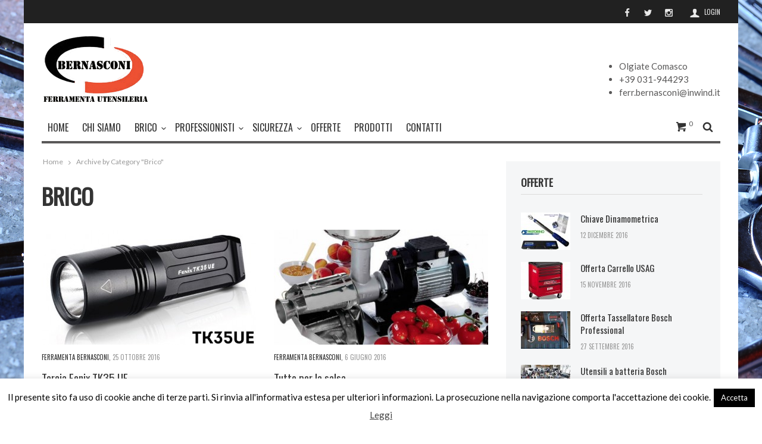

--- FILE ---
content_type: text/html; charset=UTF-8
request_url: https://ferramentacomo.com/category/brico/
body_size: 14817
content:

<!doctype html>
<head lang="it-IT">

	<!-- Meta Tags -->
	<meta charset="UTF-8">
	<meta http-equiv="X-UA-Compatible" content="IE=edge,chrome=1">
	<link href="//www.google-analytics.com" rel="dns-prefetch">

	
	<meta name="viewport" content="width=device-width, initial-scale=1.0, user-scalable=yes"/>
	<link rel="pingback" href="https://ferramentacomo.com/xmlrpc.php">
	<link rel='icon' id='favicon' type='image/png' href='https://ferramentacomo.com/wp-content/uploads/2015/05/ferramenta.png'><link rel='apple-touch-icon' href='https://ferramentacomo.com/wp-content/uploads/2015/02/BERNASCONI-new-.png'><link rel='apple-touch-icon' sizes='76x76' href='https://ferramentacomo.com/wp-content/uploads/2015/02/BERNASCONI-60.png'><link rel='apple-touch-icon' sizes='114x114' href='https://ferramentacomo.com/wp-content/uploads/2015/02/BERNASCONI-60.png'><link rel='apple-touch-icon' sizes='144x144' href='https://ferramentacomo.com/wp-content/uploads/2015/02/BERNASCONI-new-.png'>
<title>Brico Olgiate Comasco-Ferramenta Olgiate Comasco Como</title>
                        <script>
                            /* You can add more configuration options to webfontloader by previously defining the WebFontConfig with your options */
                            if ( typeof WebFontConfig === "undefined" ) {
                                WebFontConfig = new Object();
                            }
                            WebFontConfig['google'] = {families: ['Oswald:400', 'Lato:400&amp;subset=latin']};

                            (function() {
                                var wf = document.createElement( 'script' );
                                wf.src = 'https://ajax.googleapis.com/ajax/libs/webfont/1.5.3/webfont.js';
                                wf.type = 'text/javascript';
                                wf.async = 'true';
                                var s = document.getElementsByTagName( 'script' )[0];
                                s.parentNode.insertBefore( wf, s );
                            })();
                        </script>
                        
<!-- This site is optimized with the Yoast SEO plugin v12.7.1 - https://yoast.com/wordpress/plugins/seo/ -->
<meta name="description" content="Bernasconi tutto per brico e fai da te a Olgiate Comasco"/>
<meta name="robots" content="max-snippet:-1, max-image-preview:large, max-video-preview:-1"/>
<link rel="canonical" href="https://ferramentacomo.com/category/brico/" />
<link rel="next" href="https://ferramentacomo.com/category/brico/page/2/" />
<meta property="og:locale" content="it_IT" />
<meta property="og:type" content="object" />
<meta property="og:title" content="Brico Olgiate Comasco-Ferramenta Olgiate Comasco Como" />
<meta property="og:description" content="Bernasconi tutto per brico e fai da te a Olgiate Comasco" />
<meta property="og:url" content="https://ferramentacomo.com/category/brico/" />
<meta property="og:site_name" content="Ferramenta Olgiate Comasco Como - Viteria Utensileria" />
<script type='application/ld+json' class='yoast-schema-graph yoast-schema-graph--main'>{"@context":"https://schema.org","@graph":[{"@type":"WebSite","@id":"https://ferramentacomo.com/#website","url":"https://ferramentacomo.com/","name":"Ferramenta Olgiate Comasco Como - Viteria Utensileria","description":"Bernasconi","potentialAction":{"@type":"SearchAction","target":"https://ferramentacomo.com/?s={search_term_string}","query-input":"required name=search_term_string"}},{"@type":"CollectionPage","@id":"https://ferramentacomo.com/category/brico/#webpage","url":"https://ferramentacomo.com/category/brico/","inLanguage":"it-IT","name":"Brico Olgiate Comasco-Ferramenta Olgiate Comasco Como","isPartOf":{"@id":"https://ferramentacomo.com/#website"},"description":"Bernasconi tutto per brico e fai da te a Olgiate Comasco"}]}</script>
<!-- / Yoast SEO plugin. -->

<link rel='dns-prefetch' href='//cdnjs.cloudflare.com' />
<link rel='dns-prefetch' href='//s.w.org' />
<link rel="alternate" type="application/rss+xml" title="Ferramenta Olgiate Comasco Como - Viteria Utensileria &raquo; Feed" href="https://ferramentacomo.com/feed/" />
<link rel="alternate" type="application/rss+xml" title="Ferramenta Olgiate Comasco Como - Viteria Utensileria &raquo; Feed dei commenti" href="https://ferramentacomo.com/comments/feed/" />
<link rel="alternate" type="application/rss+xml" title="Ferramenta Olgiate Comasco Como - Viteria Utensileria &raquo; Brico Feed della categoria" href="https://ferramentacomo.com/category/brico/feed/" />
		<script type="text/javascript">
			window._wpemojiSettings = {"baseUrl":"https:\/\/s.w.org\/images\/core\/emoji\/13.0.0\/72x72\/","ext":".png","svgUrl":"https:\/\/s.w.org\/images\/core\/emoji\/13.0.0\/svg\/","svgExt":".svg","source":{"concatemoji":"https:\/\/ferramentacomo.com\/wp-includes\/js\/wp-emoji-release.min.js?ver=f81ad6ec06c5cbe8937fd962da591a8a"}};
			!function(e,a,t){var n,r,o,i=a.createElement("canvas"),p=i.getContext&&i.getContext("2d");function s(e,t){var a=String.fromCharCode;p.clearRect(0,0,i.width,i.height),p.fillText(a.apply(this,e),0,0);e=i.toDataURL();return p.clearRect(0,0,i.width,i.height),p.fillText(a.apply(this,t),0,0),e===i.toDataURL()}function c(e){var t=a.createElement("script");t.src=e,t.defer=t.type="text/javascript",a.getElementsByTagName("head")[0].appendChild(t)}for(o=Array("flag","emoji"),t.supports={everything:!0,everythingExceptFlag:!0},r=0;r<o.length;r++)t.supports[o[r]]=function(e){if(!p||!p.fillText)return!1;switch(p.textBaseline="top",p.font="600 32px Arial",e){case"flag":return s([127987,65039,8205,9895,65039],[127987,65039,8203,9895,65039])?!1:!s([55356,56826,55356,56819],[55356,56826,8203,55356,56819])&&!s([55356,57332,56128,56423,56128,56418,56128,56421,56128,56430,56128,56423,56128,56447],[55356,57332,8203,56128,56423,8203,56128,56418,8203,56128,56421,8203,56128,56430,8203,56128,56423,8203,56128,56447]);case"emoji":return!s([55357,56424,8205,55356,57212],[55357,56424,8203,55356,57212])}return!1}(o[r]),t.supports.everything=t.supports.everything&&t.supports[o[r]],"flag"!==o[r]&&(t.supports.everythingExceptFlag=t.supports.everythingExceptFlag&&t.supports[o[r]]);t.supports.everythingExceptFlag=t.supports.everythingExceptFlag&&!t.supports.flag,t.DOMReady=!1,t.readyCallback=function(){t.DOMReady=!0},t.supports.everything||(n=function(){t.readyCallback()},a.addEventListener?(a.addEventListener("DOMContentLoaded",n,!1),e.addEventListener("load",n,!1)):(e.attachEvent("onload",n),a.attachEvent("onreadystatechange",function(){"complete"===a.readyState&&t.readyCallback()})),(n=t.source||{}).concatemoji?c(n.concatemoji):n.wpemoji&&n.twemoji&&(c(n.twemoji),c(n.wpemoji)))}(window,document,window._wpemojiSettings);
		</script>
		<style type="text/css">
img.wp-smiley,
img.emoji {
	display: inline !important;
	border: none !important;
	box-shadow: none !important;
	height: 1em !important;
	width: 1em !important;
	margin: 0 .07em !important;
	vertical-align: -0.1em !important;
	background: none !important;
	padding: 0 !important;
}
</style>
	<link rel='stylesheet' id='maha-shortcodes-o-css'  href='https://ferramentacomo.com/wp-content/plugins/shortcodes-maha/css/maha-shortcodes-o.css?ver=f81ad6ec06c5cbe8937fd962da591a8a' type='text/css' media='all' />
<link rel='stylesheet' id='login-with-ajax-css'  href='https://ferramentacomo.com/wp-content/themes/Curated/plugins/login-with-ajax/widget.css?ver=f81ad6ec06c5cbe8937fd962da591a8a' type='text/css' media='all' />
<link rel='stylesheet' id='wp-block-library-css'  href='https://ferramentacomo.com/wp-includes/css/dist/block-library/style.min.css?ver=f81ad6ec06c5cbe8937fd962da591a8a' type='text/css' media='all' />
<link rel='stylesheet' id='wc-block-style-css'  href='https://ferramentacomo.com/wp-content/plugins/woocommerce/packages/woocommerce-blocks/build/style.css?ver=2.4.5' type='text/css' media='all' />
<link rel='stylesheet' id='cookie-law-info-css'  href='https://ferramentacomo.com/wp-content/plugins/cookie-law-info/public/css/cookie-law-info-public.css?ver=2.0.9' type='text/css' media='all' />
<link rel='stylesheet' id='cookie-law-info-gdpr-css'  href='https://ferramentacomo.com/wp-content/plugins/cookie-law-info/public/css/cookie-law-info-gdpr.css?ver=2.0.9' type='text/css' media='all' />
<link rel='stylesheet' id='mashsb-styles-css'  href='https://ferramentacomo.com/wp-content/plugins/mashsharer/assets/css/mashsb.min.css?ver=3.8.0' type='text/css' media='all' />
<link rel='stylesheet' id='rs-plugin-settings-css'  href='https://ferramentacomo.com/wp-content/plugins/revslider/public/assets/css/rs6.css?ver=6.1.4' type='text/css' media='all' />
<style id='rs-plugin-settings-inline-css' type='text/css'>
.tp-caption a{color:#ff7302;text-shadow:none;-webkit-transition:all 0.2s ease-out;-moz-transition:all 0.2s ease-out;-o-transition:all 0.2s ease-out;-ms-transition:all 0.2s ease-out}.tp-caption a:hover{color:#ffa902}
</style>
<style id='woocommerce-inline-inline-css' type='text/css'>
.woocommerce form .form-row .required { visibility: visible; }
</style>
<link rel='stylesheet' id='maha-bootstrap-css'  href='https://ferramentacomo.com/wp-content/themes/Curated/static/css/bootstrap-responsive.css?ver=1.0' type='text/css' media='all' />
<link rel='stylesheet' id='maha-tm-icons-css'  href='https://ferramentacomo.com/wp-content/themes/Curated/static/css/font-tm.css?ver=1.0' type='text/css' media='all' />
<link rel='stylesheet' id='maha-basix-css'  href='https://ferramentacomo.com/wp-content/themes/Curated/static/css/basix.css?ver=1.0' type='text/css' media='all' />
<link rel='stylesheet' id='maha-basix-r-css'  href='https://ferramentacomo.com/wp-content/themes/Curated/static/css/basix-responsive.css?ver=1.0' type='text/css' media='all' />
<link rel='stylesheet' id='maha-woo-css'  href='https://ferramentacomo.com/wp-content/themes/Curated/static/css/maha-woo.css?ver=1.0' type='text/css' media='all' />
<link rel='stylesheet' id='maha-dynamic-css'  href='https://ferramentacomo.com/wp-content/themes/Curated/includes/functions/dynamic-style.css?ver=1.0' type='text/css' media='all' />
<script type='text/javascript' src='https://ferramentacomo.com/wp-includes/js/jquery/jquery.js?ver=1.12.4-wp' id='jquery-core-js'></script>
<script type='text/javascript' id='cookie-law-info-js-extra'>
/* <![CDATA[ */
var Cli_Data = {"nn_cookie_ids":[],"cookielist":[],"non_necessary_cookies":[],"ccpaEnabled":"","ccpaRegionBased":"","ccpaBarEnabled":"","strictlyEnabled":["necessary","obligatoire"],"ccpaType":"gdpr","js_blocking":"","custom_integration":"","triggerDomRefresh":"","secure_cookies":""};
var cli_cookiebar_settings = {"animate_speed_hide":"500","animate_speed_show":"500","background":"#fff","border":"#444","border_on":"","button_1_button_colour":"#000","button_1_button_hover":"#000000","button_1_link_colour":"#fff","button_1_as_button":"1","button_1_new_win":"","button_2_button_colour":"#333","button_2_button_hover":"#292929","button_2_link_colour":"#444","button_2_as_button":"","button_2_hidebar":"","button_3_button_colour":"#000","button_3_button_hover":"#000000","button_3_link_colour":"#fff","button_3_as_button":"1","button_3_new_win":"","button_4_button_colour":"#000","button_4_button_hover":"#000000","button_4_link_colour":"#62a329","button_4_as_button":"","button_7_button_colour":"#61a229","button_7_button_hover":"#4e8221","button_7_link_colour":"#fff","button_7_as_button":"1","button_7_new_win":"","font_family":"inherit","header_fix":"","notify_animate_hide":"1","notify_animate_show":"","notify_div_id":"#cookie-law-info-bar","notify_position_horizontal":"right","notify_position_vertical":"bottom","scroll_close":"","scroll_close_reload":"","accept_close_reload":"","reject_close_reload":"","showagain_tab":"1","showagain_background":"#fff","showagain_border":"#000","showagain_div_id":"#cookie-law-info-again","showagain_x_position":"100px","text":"#000","show_once_yn":"","show_once":"10000","logging_on":"","as_popup":"","popup_overlay":"1","bar_heading_text":"","cookie_bar_as":"banner","popup_showagain_position":"bottom-right","widget_position":"left"};
var log_object = {"ajax_url":"https:\/\/ferramentacomo.com\/wp-admin\/admin-ajax.php"};
/* ]]> */
</script>
<script type='text/javascript' src='https://ferramentacomo.com/wp-content/plugins/cookie-law-info/public/js/cookie-law-info-public.js?ver=2.0.9' defer='defer' id='cookie-law-info-js'></script>
<script type='text/javascript' id='mashsb-js-extra'>
/* <![CDATA[ */
var mashsb = {"shares":"0","round_shares":"1","animate_shares":"0","dynamic_buttons":"0","share_url":"https:\/\/ferramentacomo.com\/torcia-fenix-tk35-ue\/","title":"Torcia+Fenix+TK35+UE","image":"https:\/\/ferramentacomo.com\/wp-content\/uploads\/2016\/10\/torcia-fenix-ferramenta-como.jpg","desc":"Torcia Fenix TK35 UE\r\nUna torcia dalle caratteristiche eccezionali.\r\n\r\n\r\n\r\n\u00a0\r\n\r\nIl nome Fenix deriva dal termine inglese phoenix, fenice, l\u2019uccello mitologico che secondo la tradizione cinese simboleggia la perfezione.\u00a0La ricerca della perfezione nel campo dell\u2019illuminazione a LED ha \u2026","hashtag":"","subscribe":"link","subscribe_url":"","activestatus":"1","singular":"0","twitter_popup":"1","refresh":"0","nonce":"1d94e67de3","postid":"","servertime":"1769150142","ajaxurl":"https:\/\/ferramentacomo.com\/wp-admin\/admin-ajax.php"};
/* ]]> */
</script>
<script type='text/javascript' src='https://ferramentacomo.com/wp-content/plugins/mashsharer/assets/js/mashsb.min.js?ver=3.8.0' defer='defer' id='mashsb-js'></script>
<script type='text/javascript' src='https://ferramentacomo.com/wp-content/plugins/revslider/public/assets/js/revolution.tools.min.js?ver=6.0' defer='defer' id='tp-tools-js'></script>
<script type='text/javascript' src='https://ferramentacomo.com/wp-content/plugins/revslider/public/assets/js/rs6.min.js?ver=6.1.4' defer='defer' id='revmin-js'></script>
<link rel="https://api.w.org/" href="https://ferramentacomo.com/wp-json/" /><link rel="alternate" type="application/json" href="https://ferramentacomo.com/wp-json/wp/v2/categories/7" /><link rel="EditURI" type="application/rsd+xml" title="RSD" href="https://ferramentacomo.com/xmlrpc.php?rsd" />
<link rel="wlwmanifest" type="application/wlwmanifest+xml" href="https://ferramentacomo.com/wp-includes/wlwmanifest.xml" /> 

<script type="text/javascript">
(function(url){
	if(/(?:Chrome\/26\.0\.1410\.63 Safari\/537\.31|WordfenceTestMonBot)/.test(navigator.userAgent)){ return; }
	var addEvent = function(evt, handler) {
		if (window.addEventListener) {
			document.addEventListener(evt, handler, false);
		} else if (window.attachEvent) {
			document.attachEvent('on' + evt, handler);
		}
	};
	var removeEvent = function(evt, handler) {
		if (window.removeEventListener) {
			document.removeEventListener(evt, handler, false);
		} else if (window.detachEvent) {
			document.detachEvent('on' + evt, handler);
		}
	};
	var evts = 'contextmenu dblclick drag dragend dragenter dragleave dragover dragstart drop keydown keypress keyup mousedown mousemove mouseout mouseover mouseup mousewheel scroll'.split(' ');
	var logHuman = function() {
		if (window.wfLogHumanRan) { return; }
		window.wfLogHumanRan = true;
		var wfscr = document.createElement('script');
		wfscr.type = 'text/javascript';
		wfscr.async = true;
		wfscr.src = url + '&r=' + Math.random();
		(document.getElementsByTagName('head')[0]||document.getElementsByTagName('body')[0]).appendChild(wfscr);
		for (var i = 0; i < evts.length; i++) {
			removeEvent(evts[i], logHuman);
		}
	};
	for (var i = 0; i < evts.length; i++) {
		addEvent(evts[i], logHuman);
	}
})('//ferramentacomo.com/?wordfence_lh=1&hid=97FF6A5D9E21EB6D7EE01871D4227325');
</script><!-- Analytics by WP-Statistics v13.1.5 - https://wp-statistics.com/ -->
	<noscript><style>.woocommerce-product-gallery{ opacity: 1 !important; }</style></noscript>
	<meta name="generator" content="Powered by Slider Revolution 6.1.4 - responsive, Mobile-Friendly Slider Plugin for WordPress with comfortable drag and drop interface." />
<style type="text/css"></style><script type="text/javascript">function setREVStartSize(t){try{var h,e=document.getElementById(t.c).parentNode.offsetWidth;if(e=0===e||isNaN(e)?window.innerWidth:e,t.tabw=void 0===t.tabw?0:parseInt(t.tabw),t.thumbw=void 0===t.thumbw?0:parseInt(t.thumbw),t.tabh=void 0===t.tabh?0:parseInt(t.tabh),t.thumbh=void 0===t.thumbh?0:parseInt(t.thumbh),t.tabhide=void 0===t.tabhide?0:parseInt(t.tabhide),t.thumbhide=void 0===t.thumbhide?0:parseInt(t.thumbhide),t.mh=void 0===t.mh||""==t.mh||"auto"===t.mh?0:parseInt(t.mh,0),"fullscreen"===t.layout||"fullscreen"===t.l)h=Math.max(t.mh,window.innerHeight);else{for(var i in t.gw=Array.isArray(t.gw)?t.gw:[t.gw],t.rl)void 0!==t.gw[i]&&0!==t.gw[i]||(t.gw[i]=t.gw[i-1]);for(var i in t.gh=void 0===t.el||""===t.el||Array.isArray(t.el)&&0==t.el.length?t.gh:t.el,t.gh=Array.isArray(t.gh)?t.gh:[t.gh],t.rl)void 0!==t.gh[i]&&0!==t.gh[i]||(t.gh[i]=t.gh[i-1]);var r,a=new Array(t.rl.length),n=0;for(var i in t.tabw=t.tabhide>=e?0:t.tabw,t.thumbw=t.thumbhide>=e?0:t.thumbw,t.tabh=t.tabhide>=e?0:t.tabh,t.thumbh=t.thumbhide>=e?0:t.thumbh,t.rl)a[i]=t.rl[i]<window.innerWidth?0:t.rl[i];for(var i in r=a[0],a)r>a[i]&&0<a[i]&&(r=a[i],n=i);var d=e>t.gw[n]+t.tabw+t.thumbw?1:(e-(t.tabw+t.thumbw))/t.gw[n];h=t.gh[n]*d+(t.tabh+t.thumbh)}void 0===window.rs_init_css&&(window.rs_init_css=document.head.appendChild(document.createElement("style"))),document.getElementById(t.c).height=h,window.rs_init_css.innerHTML+="#"+t.c+"_wrapper { height: "+h+"px }"}catch(t){console.log("Failure at Presize of Slider:"+t)}};</script>

</head>

<body class="archive category category-brico category-7 theme-Curated woocommerce-no-js mh-body chrome">

	<div id="body-maha" class="body-maha" data-tmloader="https://ferramentacomo.com/wp-content/themes/Curated/images/ellipsis.gif" style="background-color:#1e73be;background-image:url(https://ferramentacomo.com/wp-content/uploads/2015/02/shutterstock_224377816.jpg);background-repeat:;background-position:;background-size:;background-attachment:;">

		<nav id="mobile-bar-sticky" role="navigation" class="mobile-bar bar-sticky">
			<div id="close-mobile-bar"><i class="tm-cancel"></i></div>
			<div id="search-mobile-bar"><form action="https://ferramentacomo.com/" class="searchform" method="get">
	<button class="search-button"><i class="tm-search"></i></button>
	<input type="text" name="s" class="search-input" value="Search" onfocus="if(this.value=='Search')this.value='';" onblur="if(this.value=='')this.value='Search';" autocomplete="off" />
</form></div>
			<ul id="menu-menu-principale" class="menu"><li class="menu-item menu-item-type-custom menu-item-object-custom menu-item-home mh-navcat-0"><span></span><a href="http://ferramentacomo.com">Home</a></li>
<li class="menu-item menu-item-type-post_type menu-item-object-page mh-navcat-0"><span></span><a href="https://ferramentacomo.com/chi-siamo/">Chi siamo</a></li>
<li class="menu-item menu-item-type-post_type menu-item-object-page menu-item-has-children mh-navcat-7"><span></span><a href="https://ferramentacomo.com/brico-2/">Brico</a>
<ul class="sub-menu">
<li class="menu-item menu-item-type-post_type menu-item-object-page mh-navcat-13"><span></span><a href="https://ferramentacomo.com/casa/">Casa</a></li>
<li class="menu-item menu-item-type-post_type menu-item-object-page mh-navcat-17"><span></span><a href="https://ferramentacomo.com/giardino/">Giardino</a></li>
<li class="menu-item menu-item-type-post_type menu-item-object-page mh-navcat-14"><span></span><a href="https://ferramentacomo.com/tutorial/">Tutorial</a></li>
<li class="menu-item menu-item-type-post_type menu-item-object-page mh-navcat-21"><span></span><a href="https://ferramentacomo.com/sigillanti-e-lubrificanti/">Sigillanti e lubrificanti</a></li>
</ul>
</li>
<li class="menu-item menu-item-type-post_type menu-item-object-page menu-item-has-children mh-navcat-9"><span></span><a href="https://ferramentacomo.com/professionisti/">Professionisti</a>
<ul class="sub-menu">
<li class="menu-item menu-item-type-post_type menu-item-object-page mh-navcat-19"><span></span><a href="https://ferramentacomo.com/utensili-manuali/">Utensili manuali</a></li>
<li class="menu-item menu-item-type-post_type menu-item-object-page mh-navcat-18"><span></span><a href="https://ferramentacomo.com/utensili-elettrici/">Utensili elettrici</a></li>
<li class="menu-item menu-item-type-post_type menu-item-object-page mh-navcat-16"><span></span><a href="https://ferramentacomo.com/serrature/">Serrature</a></li>
<li class="menu-item menu-item-type-post_type menu-item-object-page mh-navcat-20"><span></span><a href="https://ferramentacomo.com/ferramenta/">Ferramenta</a></li>
<li class="menu-item menu-item-type-post_type menu-item-object-page mh-navcat-21"><span></span><a href="https://ferramentacomo.com/sigillanti-e-lubrificanti-2/">Sigillanti e lubrificanti</a></li>
<li class="menu-item menu-item-type-post_type menu-item-object-page mh-navcat-22"><span></span><a href="https://ferramentacomo.com/fissaggi/">Fissaggi</a></li>
</ul>
</li>
<li class="menu-item menu-item-type-post_type menu-item-object-page menu-item-has-children mh-navcat-10"><span></span><a href="https://ferramentacomo.com/sicurezza-2/">Sicurezza</a>
<ul class="sub-menu">
<li class="menu-item menu-item-type-post_type menu-item-object-page mh-navcat-0"><span></span><a href="https://ferramentacomo.com/duplicazione-chiavi-e-radiocomandi/">Duplicare chiavi e radiocomandi</a></li>
<li class="menu-item menu-item-type-post_type menu-item-object-page mh-navcat-16"><span></span><a href="https://ferramentacomo.com/serrature-2/">Serrature</a></li>
<li class="menu-item menu-item-type-post_type menu-item-object-page mh-navcat-23"><span></span><a href="https://ferramentacomo.com/casseforti/">Casseforti</a></li>
</ul>
</li>
<li class="menu-item menu-item-type-post_type menu-item-object-page mh-navcat-11"><span></span><a href="https://ferramentacomo.com/offerta/">Offerte</a></li>
<li class="menu-item menu-item-type-post_type menu-item-object-page mh-navcat-0"><span></span><a href="https://ferramentacomo.com/prodotti/">Prodotti</a></li>
<li class="menu-item menu-item-type-post_type menu-item-object-page mh-navcat-0"><span></span><a href="https://ferramentacomo.com/contatti/">Contatti</a></li>
</ul>		</nav>

		<!-- START BODY BACKGROUND -->
		<div id='body-background'>

		<!-- START OFF CANVAS BODY -->
				<div id="off-canvas-body" class="off-canvas-body animati-on">

			<!-- START TOP BAR -->
			<div id="top-bar-sticky" class="bar-sticky">
				<div class="top-bar">

					<!-- start container -->
					<div class="container">
						<div class="row">
							<div class="col-sm-12">
								
								<div id="top-right-nav">
									<div class="social-top">
										<ul><li><a target="_blank" href="https://www.facebook.com/FerramentaUtensileriaBernasconi/"><i class="tm-facebook"></i></a></li><li><a target="_blank" href="#"><i class="tm-twitter"></i></a></li><li><a target="_blank" href="#"><i class="tm-instagram"></i></a></li></ul>
									</div>
									
									<div class="top-user">
										<i class='tm-user'></i>
																																														
<a href="#" class="open-login-form" title="Login" data-reveal-id="cur-login" data-animation="fade" data-dismissmodalclass="login-reveal-modal">Login</a>
<div id="cur-modal" class="lwa-modal mh-custom-modal">
    <div id="cur-remember" class="reveal-modal">
        <form class="lwa-form" action="https://ferramentacomo.com/wp-login.php?action=lostpassword" method="post">

            <h3>PASSWORD RESET</h3>
            <span class="lwa-status"></span>
            <input placeholder="email" type="text" name="user_login" class="lwa-user-remember" value="" />
                   
            <div class="cur-btn">
                <input type="submit" value="Get New Password" class="lwa-button-remember i-button dark medium" />                        
                <input type="hidden" name="login-with-ajax" value="remember" />
            </div>
            	            
            <div class="col-sm-4 tright">
                <a class="remember-modal-closer"  title="Login" data-reveal-id="cur-login" data-animation="fade">Back to Login</a>
            </div> 
        </form>
    </div>


<div id="cur-login" class="reveal-modal" data-redirect="force">
        <form name="lwa-form" class="lwa-form" action="https://ferramentacomo.com/wp-login.php" method="post">
            <h3>LOG IN</h3>
            <span class="lwa-status"></span>
            <input type="text" name="log" id="lwa_user_login" class="input" placeholder="username" tabindex="111" /><br>
            <input type="password" name="pwd" id="lwa_user_pass" class="input" placeholder="&bull;&bull;&bull;&bull;&bull;&bull;&bull;" tabindex="112" /><br>

            
            <div class="cur-btn">
                <input type="submit" class="i-button dark medium" name="wp-submit" id="lwa_wp-submit" value="Log In" tabindex="113" />
                <input type="hidden" name="lwa_profile_link" value="0" />
                <input type="hidden" name="login-with-ajax" value="login" />
            </div>
                            <div class="col-sm-4 tleft"><a class="lwa-links-remember login-modal-closer" data-reveal-id="cur-remember" data-animation="fade" data-dismissmodalclass="remember-reveal-modal" title="Password Lost and Found">Forgot Password</a></div>
                        	                  
        </form>

</div>
</div>																														</div>
								</div>

								<nav id="top-nav-wrapper" class="ul-nav">
																	</nav>

								<nav id="top-mobile-wrapper" class="ul-nav">
									<ul><li><a><i class="tm-menu"></i></a></li></ul>
								</nav>

							</div>
						</div>
					</div>
					<!-- end container -->

				</div>
			</div>
			<!-- END TOP BAR -->

			<!-- START MAIN BAR -->
			<div class="main-logo-ads-wrap">
				<div class="main-logo-ads">

					<!-- start container -->
					<div class="container">
						<div class="row ">
							<div class="col-sm-12">
								<!-- logo -->
										<div id="thelogo" class="logo ">
			<a href="https://ferramentacomo.com/">
				<img alt="Ferramenta Olgiate Comasco Como &#8211; Viteria Utensileria - Bernasconi" src="https://ferramentacomo.com/wp-content/uploads/2015/02/BERNASCONI-new-.png" data-retina="https://ferramentacomo.com/wp-content/uploads/2015/02/BERNASCONI-new-.png" data-first="https://ferramentacomo.com/wp-content/uploads/2015/02/BERNASCONI-new-.png"/>
			</a>
		</div>
		<h2 class='site-outline'>Bernasconi</h2>
								<!-- adv -->
								<div id="main-ads" class="">
									<div class="vp-1170 vp-fluid"></br></br>
<ul id="icons">
<li><i class="icon-chat"></i>Olgiate Comasco</li>
<li><i class="icon-phone"></i><a href="tel:0319442930">+39 031-944293</a></li>
<li><i class="icon-mail"></i><a href="mailto:ferr.bernasconi@inwind.it">ferr.bernasconi@inwind.it</a></li>
</ul></div>
									<div class="vp-970 vp-750"></br></br>
<ul id="icons">
<li><i class="icon-chat"></i>olgiate Comasco</li>
<li><i class="icon-phone"></i><a href="tel:0319442930">+39 031-944293</a></li>
<li><i class="icon-mail"></i><a href="mailto:ferr.bernasconi@inwind.it">ferr.bernasconi@inwind.it</a></li>
</ul></div>
									<div class="vp-320"></br></br>
<ul id="icons">
<li><i class="icon-chat"></i>olgiate Comasco</li>
<li><i class="icon-phone"></i><a href="tel:0319442930">+39 031-944293</a></li>
<li><i class="icon-mail"></i><a href="mailto:ferr.bernasconi@inwind.it">ferr.bernasconi@inwind.it</a></li>
</ul></div>
								</div>
							</div>
						</div>
					</div>
					<!-- end container -->

				</div>
			</div>
			<!-- END MAIN BAR -->

			<!-- START MAIN NAV BAR -->
			<div id="main-nav">
			<div id="main-nav-bar" class="main-nav-bar clearfix ">
				<div id="main-search" class=" clearfix">
					<div id="con-search">
						<div class="container">
							<div class="cols-sm12">

								<div id="main-search-form">
									<span class="close-search-form"><i class="tm-cancel"></i></span>
									<span class="loading-search-result"><img src="https://ferramentacomo.com/wp-content/themes/Curated/images/ellipsis.gif" alt=""></span>
									<form action="https://ferramentacomo.com/" class="searchform" method="get">
	<button class="search-button"><i class="tm-search"></i></button>
	<input type="text" name="s" class="search-input" value="Search" onfocus="if(this.value=='Search')this.value='';" onblur="if(this.value=='')this.value='Search';" autocomplete="off" />
</form>																		<div class="search-result">
										<div class="container search-result-content"></div>
									</div>
																	</div>
								
							</div>
						</div>
					</div>
				</div>
				
				<div class='maha-notification container'><div id="main-notif"></div></div>

				<div class="container clearfix">
					
				</div>

				<!-- start container -->
				<div class="container clearfix">
					<div class="row clearfix">
						<div class="col-sm-12 clearfix">
							<!-- main search form -->

							<!-- search nav -->
														<div id="search-nav" class="search-nav clearfix">
								<span class="open-search-form"><i class="tm-search"></i></span>
							</div>
							
							<!-- Cart nav -->
															<div id="cart-nav" class="cart-nav">
									<span class="cart-count">
										<span class="open-cart-form"><i class="tm-basket"></i></span>
										<span class='shop-cart'>
											<span class='count-arrow'></span>
																					</span>
									</span>
									<div id="shopping-cart-widget">
										<div class="cart-widget widget_shopping_cart_content"></div>
									</div>
								</div>
							
							<!-- main nav -->
							<nav id="main-nav-wrapper" class="main-ul-nav clearfix">
									<div id="thelogosmall" class="logo">
			<a href="https://ferramentacomo.com">
				<img alt="Ferramenta Olgiate Comasco Como &#8211; Viteria Utensileria - Bernasconi" src="https://ferramentacomo.com/wp-content/uploads/2015/02/BERNASCONI-60.png" data-retina="https://ferramentacomo.com/wp-content/uploads/2015/02/BERNASCONI-new-.png" data-first="https://ferramentacomo.com/wp-content/uploads/2015/02/BERNASCONI-60.png"/>
			</a>
		</div>
		<ul id="menu-menu-principale-1" class="menu"><li id="menu-item-14" class="menu-item menu-item-type-custom menu-item-object-custom menu-item-home mh-navcat-0"><a href="http://ferramentacomo.com">Home</a></li>
<li id="menu-item-51" class="menu-item menu-item-type-post_type menu-item-object-page mh-navcat-0"><a href="https://ferramentacomo.com/chi-siamo/">Chi siamo</a><div class="nav-sub-wrap container"><div class="nsw clearfix row"></div></div>
</li>
<li id="menu-item-59" class="menu-item menu-item-type-post_type menu-item-object-page menu-item-has-children mh-navcat-7"><a href="https://ferramentacomo.com/brico-2/">Brico</a><div class="nav-sub-wrap container"><div class="nsw clearfix row">
<div class="nav-sub-menus"><ul>
	<li id="menu-item-73" class="menu-item menu-item-type-post_type menu-item-object-page mh-navcat-13"><a href="https://ferramentacomo.com/casa/">Casa</a><div class="nav-sub-wrap container"><div class="nsw clearfix row"></div></div>
</li>
	<li id="menu-item-72" class="menu-item menu-item-type-post_type menu-item-object-page mh-navcat-17"><a href="https://ferramentacomo.com/giardino/">Giardino</a><div class="nav-sub-wrap container"><div class="nsw clearfix row"></div></div>
</li>
	<li id="menu-item-355" class="menu-item menu-item-type-post_type menu-item-object-page mh-navcat-14"><a href="https://ferramentacomo.com/tutorial/">Tutorial</a><div class="nav-sub-wrap container"><div class="nsw clearfix row"></div></div>
</li>
	<li id="menu-item-358" class="menu-item menu-item-type-post_type menu-item-object-page mh-navcat-21"><a href="https://ferramentacomo.com/sigillanti-e-lubrificanti/">Sigillanti e lubrificanti</a><div class="nav-sub-wrap container"><div class="nsw clearfix row"></div></div>
</li>
</ul></div>
</div></div>
</li>
<li id="menu-item-65" class="menu-item menu-item-type-post_type menu-item-object-page menu-item-has-children mh-navcat-9"><a href="https://ferramentacomo.com/professionisti/">Professionisti</a><div class="nav-sub-wrap container"><div class="nsw clearfix row">
<div class="nav-sub-menus"><ul>
	<li id="menu-item-361" class="menu-item menu-item-type-post_type menu-item-object-page mh-navcat-19"><a href="https://ferramentacomo.com/utensili-manuali/">Utensili manuali</a><div class="nav-sub-wrap container"><div class="nsw clearfix row"></div></div>
</li>
	<li id="menu-item-360" class="menu-item menu-item-type-post_type menu-item-object-page mh-navcat-18"><a href="https://ferramentacomo.com/utensili-elettrici/">Utensili elettrici</a><div class="nav-sub-wrap container"><div class="nsw clearfix row"></div></div>
</li>
	<li id="menu-item-359" class="menu-item menu-item-type-post_type menu-item-object-page mh-navcat-16"><a href="https://ferramentacomo.com/serrature/">Serrature</a><div class="nav-sub-wrap container"><div class="nsw clearfix row"></div></div>
</li>
	<li id="menu-item-369" class="menu-item menu-item-type-post_type menu-item-object-page mh-navcat-20"><a href="https://ferramentacomo.com/ferramenta/">Ferramenta</a><div class="nav-sub-wrap container"><div class="nsw clearfix row"></div></div>
</li>
	<li id="menu-item-354" class="menu-item menu-item-type-post_type menu-item-object-page mh-navcat-21"><a href="https://ferramentacomo.com/sigillanti-e-lubrificanti-2/">Sigillanti e lubrificanti</a><div class="nav-sub-wrap container"><div class="nsw clearfix row"></div></div>
</li>
	<li id="menu-item-357" class="menu-item menu-item-type-post_type menu-item-object-page mh-navcat-22"><a href="https://ferramentacomo.com/fissaggi/">Fissaggi</a><div class="nav-sub-wrap container"><div class="nsw clearfix row"></div></div>
</li>
</ul></div>
</div></div>
</li>
<li id="menu-item-232" class="menu-item menu-item-type-post_type menu-item-object-page menu-item-has-children mh-navcat-10"><a href="https://ferramentacomo.com/sicurezza-2/">Sicurezza</a><div class="nav-sub-wrap container"><div class="nsw clearfix row">
<div class="nav-sub-menus"><ul>
	<li id="menu-item-353" class="menu-item menu-item-type-post_type menu-item-object-page mh-navcat-0"><a href="https://ferramentacomo.com/duplicazione-chiavi-e-radiocomandi/">Duplicare chiavi e radiocomandi</a><div class="nav-sub-wrap container"><div class="nsw clearfix row"></div></div>
</li>
	<li id="menu-item-375" class="menu-item menu-item-type-post_type menu-item-object-page mh-navcat-16"><a href="https://ferramentacomo.com/serrature-2/">Serrature</a><div class="nav-sub-wrap container"><div class="nsw clearfix row"></div></div>
</li>
	<li id="menu-item-374" class="menu-item menu-item-type-post_type menu-item-object-page mh-navcat-23"><a href="https://ferramentacomo.com/casseforti/">Casseforti</a><div class="nav-sub-wrap container"><div class="nsw clearfix row"></div></div>
</li>
</ul></div>
</div></div>
</li>
<li id="menu-item-62" class="menu-item menu-item-type-post_type menu-item-object-page mh-navcat-11"><a href="https://ferramentacomo.com/offerta/">Offerte</a><div class="nav-sub-wrap container"><div class="nsw clearfix row"></div></div>
</li>
<li id="menu-item-415" class="menu-item menu-item-type-post_type menu-item-object-page mh-navcat-0"><a href="https://ferramentacomo.com/prodotti/">Prodotti</a><div class="nav-sub-wrap container"><div class="nsw clearfix row"></div></div>
</li>
<li id="menu-item-18" class="menu-item menu-item-type-post_type menu-item-object-page mh-navcat-0"><a href="https://ferramentacomo.com/contatti/">Contatti</a><div class="nav-sub-wrap container"><div class="nsw clearfix row"></div></div>
</li>
</ul>
							</nav>
						</div>
					</div>
				</div>
				<!-- end container -->

			</div>
			</div>
			<!-- END MAIN NAV BAR -->

			<!-- START PAGE WRAPPER -->
			<div class="page-wrapper">
				



<div class="mh-el page-sidebar page-category">

	<!-- start container -->
	<div class="container">

		<div class="row">
			<!-- Page -->
			<div class="col-sm-8">

				<!-- Module 1 -->
				<div class="main-content" role="main" itemprop="mainContentOfPage">
					
					<!-- Breadcrumbs -->
					<div class="maha-crumbs"  itemscope itemtype="https://schema.org/BreadcrumbList"><span ><a href="https://ferramentacomo.com/"  >Home</a></span> <i class="tm-crumb-right"></i> <span ><span class="breadcrumb_last">Archive by Category "Brico"</span></span></div><!-- .breadcrumbs -->					
					
					<div id="7-Brico" class="clearfix">
						<h1 class="entry-title">Brico</h1>
						<div class="entry-subtitle">
													</div>
					</div>

					
										<div class="row block-streams el-module-2">

						
																<div class="up-up-child col-sm-6">
									<article class="item-medium post-box-big">

	<div class="thumb-wrap zoom-zoom">
		<a href="https://ferramentacomo.com/torcia-fenix-tk35-ue/" rel="bookmark" title="Torcia Fenix TK35 UE">
		
				<img width="360" height="206" class="entry-thumb zoom-it three" src="https://ferramentacomo.com/wp-content/uploads/2016/10/torcia-fenix-ferramenta-como-360x193.jpg" alt="Torcia Fenix TK35 UE" title="Torcia Fenix TK35 UE"/>
   		</a>
	</div>

	<div class="meta-info">
		<span class="entry-author"><a href="https://ferramentacomo.com/author/stefano/">Ferramenta Bernasconi</a></span><span class="coma">,</span>
					<time class="entry-date" datetime="2016-10-25T16:36:40+02:00" >
				25 Ottobre 2016			</time>
			</div>
	<h3 class="entry-title">
		<a href="https://ferramentacomo.com/torcia-fenix-tk35-ue/" rel="bookmark" title="Torcia Fenix TK35 UE">
			Torcia Fenix TK35 UE		</a>
	</h3>
	<meta content="Torcia Fenix TK35 UE" />

		<div class="i-summary">
		<p>Torcia Fenix TK35 UE Una torcia dalle caratteristiche eccezionali. &nbsp; Il nome Fenix deriva dal termine inglese phoenix, fenice, l’uccello mitologico che secondo la &#8230; </p>
	</div>
	
	<div class="meta-count no-bottom">
					<span class="i-category"><span class="mh-cat-item"><a class="mh-elcat-7" href="https://ferramentacomo.com/category/brico/" title="Brico" rel="category">Brico</a></span><span class="mh-cat-item"><a class="mh-elcat-1" href="https://ferramentacomo.com/category/senza-categoria/" title="Ferramenta Utensileria Bernasconi" rel="category">Ferramenta Utensileria Bernasconi</a></span></span>
		
		<div class="count-data">
							<span class="meta-info-viewer">5K<i class="tm-view"></i></span>
			
							<span class="meta-info-comments"><a href="https://ferramentacomo.com/torcia-fenix-tk35-ue/">0</a><i class="tm-comment"></i></span>
					</div>
	</div>
</article>								</div>
								
																<div class="up-up-child col-sm-6">
									<article class="item-medium post-box-big">

	<div class="thumb-wrap zoom-zoom">
		<a href="https://ferramentacomo.com/tutto-per-la-salsa/" rel="bookmark" title="Tutto per la salsa">
		
				<img width="360" height="206" class="entry-thumb zoom-it three" src="https://ferramentacomo.com/wp-content/uploads/2015/07/spremipomodoro-ferramenta-como-360x193.jpg" alt="Tutto per la salsa" title="Tutto per la salsa"/>
   		</a>
	</div>

	<div class="meta-info">
		<span class="entry-author"><a href="https://ferramentacomo.com/author/stefano/">Ferramenta Bernasconi</a></span><span class="coma">,</span>
					<time class="entry-date" datetime="2016-06-06T15:09:38+02:00" >
				6 Giugno 2016			</time>
			</div>
	<h3 class="entry-title">
		<a href="https://ferramentacomo.com/tutto-per-la-salsa/" rel="bookmark" title="Tutto per la salsa">
			Tutto per la salsa		</a>
	</h3>
	<meta content="Tutto per la salsa" />

		<div class="i-summary">
		<p>La salsa al pomodoro fatta in casa ha tutto un altro sapore,  nella nostra Ferramenta di Olgiate Comasco ,Como, tutti gli attrezzi necessari per &#8230; </p>
	</div>
	
	<div class="meta-count no-bottom">
					<span class="i-category"><span class="mh-cat-item"><a class="mh-elcat-7" href="https://ferramentacomo.com/category/brico/" title="Brico" rel="category">Brico</a></span><span class="mh-cat-item"><a class="mh-elcat-13" href="https://ferramentacomo.com/category/casa/" title="casa" rel="category">casa</a></span><span class="mh-cat-item"><a class="mh-elcat-1" href="https://ferramentacomo.com/category/senza-categoria/" title="Ferramenta Utensileria Bernasconi" rel="category">Ferramenta Utensileria Bernasconi</a></span></span>
		
		<div class="count-data">
							<span class="meta-info-viewer">6.87K<i class="tm-view"></i></span>
			
							<span class="meta-info-comments"><a href="https://ferramentacomo.com/tutto-per-la-salsa/">0</a><i class="tm-comment"></i></span>
					</div>
	</div>
</article>								</div>
								
																<div class="up-up-child col-sm-6">
									<article class="item-medium post-box-big">

	<div class="thumb-wrap zoom-zoom">
		<a href="https://ferramentacomo.com/idropulitrici-karcher-full-controll/" rel="bookmark" title="Idropulitrici Karcher Full Control">
		
				<img width="360" height="206" class="entry-thumb zoom-it three" src="https://ferramentacomo.com/wp-content/uploads/2016/05/idropulitrici-karcher-ferramenta-como-2-360x193.jpg" alt="Idropulitrici Karcher Full Control" title="Idropulitrici Karcher Full Control"/>
   		</a>
	</div>

	<div class="meta-info">
		<span class="entry-author"><a href="https://ferramentacomo.com/author/stefano/">Ferramenta Bernasconi</a></span><span class="coma">,</span>
					<time class="entry-date" datetime="2016-05-05T16:33:10+02:00" >
				5 Maggio 2016			</time>
			</div>
	<h3 class="entry-title">
		<a href="https://ferramentacomo.com/idropulitrici-karcher-full-controll/" rel="bookmark" title="Idropulitrici Karcher Full Control">
			Idropulitrici Karcher Full Control		</a>
	</h3>
	<meta content="Idropulitrici Karcher Full Control" />

		<div class="i-summary">
		<p>IDROPULITRICI KARCHER FULL CONTROL : la nuova gamma 2016 pensata con un unico obbiettivo, controllo totale per tutte le esigenze di pulizia. Ecco perchè &#8230; </p>
	</div>
	
	<div class="meta-count no-bottom">
					<span class="i-category"><span class="mh-cat-item"><a class="mh-elcat-7" href="https://ferramentacomo.com/category/brico/" title="Brico" rel="category">Brico</a></span><span class="mh-cat-item"><a class="mh-elcat-1" href="https://ferramentacomo.com/category/senza-categoria/" title="Ferramenta Utensileria Bernasconi" rel="category">Ferramenta Utensileria Bernasconi</a></span><span class="mh-cat-item"><a class="mh-elcat-27" href="https://ferramentacomo.com/category/karcher/" title="Karcher" rel="category">Karcher</a></span></span>
		
		<div class="count-data">
							<span class="meta-info-viewer">4.26K<i class="tm-view"></i></span>
			
							<span class="meta-info-comments"><a href="https://ferramentacomo.com/idropulitrici-karcher-full-controll/">0</a><i class="tm-comment"></i></span>
					</div>
	</div>
</article>								</div>
								
																<div class="up-up-child col-sm-6">
									<article class="item-medium post-box-big">

	<div class="thumb-wrap zoom-zoom">
		<a href="https://ferramentacomo.com/torcia-fenix-tk75/" rel="bookmark" title="Torcia Fenix TK75">
		
				<img width="360" height="206" class="entry-thumb zoom-it three" src="https://ferramentacomo.com/wp-content/uploads/2016/04/torcia-fenix-tk75-ferramenta-olgiate-comasco-como.jpg" alt="Torcia Fenix TK75" title="Torcia Fenix TK75"/>
   		</a>
	</div>

	<div class="meta-info">
		<span class="entry-author"><a href="https://ferramentacomo.com/author/stefano/">Ferramenta Bernasconi</a></span><span class="coma">,</span>
					<time class="entry-date" datetime="2016-04-15T17:25:06+02:00" >
				15 Aprile 2016			</time>
			</div>
	<h3 class="entry-title">
		<a href="https://ferramentacomo.com/torcia-fenix-tk75/" rel="bookmark" title="Torcia Fenix TK75">
			Torcia Fenix TK75		</a>
	</h3>
	<meta content="Torcia Fenix TK75" />

		<div class="i-summary">
		<p>Torcia Fenix TK75 Il modello di Torcia Fenix tra i più potenti mai realizzati, configurazione a quadruplo LED XM-L2, ampia testata da 8,7 cm &#8230; </p>
	</div>
	
	<div class="meta-count no-bottom">
					<span class="i-category"><span class="mh-cat-item"><a class="mh-elcat-7" href="https://ferramentacomo.com/category/brico/" title="Brico" rel="category">Brico</a></span><span class="mh-cat-item"><a class="mh-elcat-1" href="https://ferramentacomo.com/category/senza-categoria/" title="Ferramenta Utensileria Bernasconi" rel="category">Ferramenta Utensileria Bernasconi</a></span></span>
		
		<div class="count-data">
							<span class="meta-info-viewer">3.99K<i class="tm-view"></i></span>
			
							<span class="meta-info-comments"><a href="https://ferramentacomo.com/torcia-fenix-tk75/">0</a><i class="tm-comment"></i></span>
					</div>
	</div>
</article>								</div>
								
																<div class="up-up-child col-sm-6">
									<article class="item-medium post-box-big">

	<div class="thumb-wrap zoom-zoom">
		<a href="https://ferramentacomo.com/tagliasiepi-bosch/" rel="bookmark" title="Tagliasiepi Bosch">
		
				<img width="360" height="206" class="entry-thumb zoom-it three" src="https://ferramentacomo.com/wp-content/uploads/2016/04/tagliasiepi-bosch-ferramenta-como-360x193.jpg" alt="Tagliasiepi Bosch" title="Tagliasiepi Bosch"/>
   		</a>
	</div>

	<div class="meta-info">
		<span class="entry-author"><a href="https://ferramentacomo.com/author/stefano/">Ferramenta Bernasconi</a></span><span class="coma">,</span>
					<time class="entry-date" datetime="2016-04-01T18:06:09+02:00" >
				1 Aprile 2016			</time>
			</div>
	<h3 class="entry-title">
		<a href="https://ferramentacomo.com/tagliasiepi-bosch/" rel="bookmark" title="Tagliasiepi Bosch">
			Tagliasiepi Bosch		</a>
	</h3>
	<meta content="Tagliasiepi Bosch" />

		<div class="i-summary">
		<p>Tagliasiepi Bosch, potenza e leggerezza per potare le vostre siepi.  Che si tratti di tagliasiepi elettrici con cavo o di tagliasiepi a batteria, tutti &#8230; </p>
	</div>
	
	<div class="meta-count no-bottom">
					<span class="i-category"><span class="mh-cat-item"><a class="mh-elcat-7" href="https://ferramentacomo.com/category/brico/" title="Brico" rel="category">Brico</a></span><span class="mh-cat-item"><a class="mh-elcat-1" href="https://ferramentacomo.com/category/senza-categoria/" title="Ferramenta Utensileria Bernasconi" rel="category">Ferramenta Utensileria Bernasconi</a></span><span class="mh-cat-item"><a class="mh-elcat-17" href="https://ferramentacomo.com/category/giardino/" title="giardino" rel="category">giardino</a></span></span>
		
		<div class="count-data">
							<span class="meta-info-viewer">4.26K<i class="tm-view"></i></span>
			
							<span class="meta-info-comments"><a href="https://ferramentacomo.com/tagliasiepi-bosch/">0</a><i class="tm-comment"></i></span>
					</div>
	</div>
</article>								</div>
								
																<div class="up-up-child col-sm-6">
									<article class="item-medium post-box-big">

	<div class="thumb-wrap zoom-zoom">
		<a href="https://ferramentacomo.com/volantino-brico-olgiate-comasco/" rel="bookmark" title="Giornalino Brico Olgiate Comasco">
		
				<img width="360" height="206" class="entry-thumb zoom-it three" src="https://ferramentacomo.com/wp-content/uploads/2016/03/giornalino-brico-olgiate-comasco-360x193.jpg" alt="Giornalino Brico Olgiate Comasco" title="Giornalino Brico Olgiate Comasco"/>
   		</a>
	</div>

	<div class="meta-info">
		<span class="entry-author"><a href="https://ferramentacomo.com/author/stefano/">Ferramenta Bernasconi</a></span><span class="coma">,</span>
					<time class="entry-date" datetime="2016-03-10T11:08:49+01:00" >
				10 Marzo 2016			</time>
			</div>
	<h3 class="entry-title">
		<a href="https://ferramentacomo.com/volantino-brico-olgiate-comasco/" rel="bookmark" title="Giornalino Brico Olgiate Comasco">
			Giornalino Brico Olgiate Comasco		</a>
	</h3>
	<meta content="Giornalino Brico Olgiate Comasco" />

		<div class="i-summary">
		<p>Nella nostra ferramenta di Olgiate Comasco è arrivato il giornalino brico primavera 2016. Più di 2000 articoli brico, giardinaggio, fai da te, utensileria a &#8230; </p>
	</div>
	
	<div class="meta-count no-bottom">
					<span class="i-category"><span class="mh-cat-item"><a class="mh-elcat-7" href="https://ferramentacomo.com/category/brico/" title="Brico" rel="category">Brico</a></span><span class="mh-cat-item"><a class="mh-elcat-1" href="https://ferramentacomo.com/category/senza-categoria/" title="Ferramenta Utensileria Bernasconi" rel="category">Ferramenta Utensileria Bernasconi</a></span><span class="mh-cat-item"><a class="mh-elcat-11" href="https://ferramentacomo.com/category/offerte/" title="Offerte" rel="category">Offerte</a></span></span>
		
		<div class="count-data">
							<span class="meta-info-viewer">4.64K<i class="tm-view"></i></span>
			
							<span class="meta-info-comments"><a href="https://ferramentacomo.com/volantino-brico-olgiate-comasco/">0</a><i class="tm-comment"></i></span>
					</div>
	</div>
</article>								</div>
								
																<div class="up-up-child col-sm-6">
									<article class="item-medium post-box-big">

	<div class="thumb-wrap zoom-zoom">
		<a href="https://ferramentacomo.com/tipi-di-cacciavite/" rel="bookmark" title="Tipi di Cacciavite">
		
				<img width="360" height="206" class="entry-thumb zoom-it three" src="https://ferramentacomo.com/wp-content/uploads/2016/02/cacciavite-ferramenta-como-1-360x193.jpg" alt="Tipi di Cacciavite" title="Tipi di Cacciavite"/>
   		</a>
	</div>

	<div class="meta-info">
		<span class="entry-author"><a href="https://ferramentacomo.com/author/stefano/">Ferramenta Bernasconi</a></span><span class="coma">,</span>
					<time class="entry-date" datetime="2016-02-20T10:07:35+01:00" >
				20 Febbraio 2016			</time>
			</div>
	<h3 class="entry-title">
		<a href="https://ferramentacomo.com/tipi-di-cacciavite/" rel="bookmark" title="Tipi di Cacciavite">
			Tipi di Cacciavite		</a>
	</h3>
	<meta content="Tipi di Cacciavite" />

		<div class="i-summary">
		<p>&nbsp; Esistono diversi tipi di cacciavite che si adattano alle differenti viti presenti sul mercato, classificati in base al taglio della punta e che &#8230; </p>
	</div>
	
	<div class="meta-count no-bottom">
					<span class="i-category"><span class="mh-cat-item"><a class="mh-elcat-7" href="https://ferramentacomo.com/category/brico/" title="Brico" rel="category">Brico</a></span><span class="mh-cat-item"><a class="mh-elcat-1" href="https://ferramentacomo.com/category/senza-categoria/" title="Ferramenta Utensileria Bernasconi" rel="category">Ferramenta Utensileria Bernasconi</a></span></span>
		
		<div class="count-data">
							<span class="meta-info-viewer">14.61K<i class="tm-view"></i></span>
			
							<span class="meta-info-comments"><a href="https://ferramentacomo.com/tipi-di-cacciavite/">0</a><i class="tm-comment"></i></span>
					</div>
	</div>
</article>								</div>
								
																<div class="up-up-child col-sm-6">
									<article class="item-medium post-box-big">

	<div class="thumb-wrap zoom-zoom">
		<a href="https://ferramentacomo.com/karcher-dispositivo-sturatubi/" rel="bookmark" title="Karcher dispositivo sturatubi">
		
				<img width="360" height="206" class="entry-thumb zoom-it three" src="https://ferramentacomo.com/wp-content/uploads/2015/07/karcher-sturatubi-brico-olgiate-comasco-360x193.jpg" alt="Karcher dispositivo sturatubi" title="Karcher dispositivo sturatubi"/>
   		</a>
	</div>

	<div class="meta-info">
		<span class="entry-author"><a href="https://ferramentacomo.com/author/stefano/">Ferramenta Bernasconi</a></span><span class="coma">,</span>
					<time class="entry-date" datetime="2015-07-07T16:28:08+02:00" >
				7 Luglio 2015			</time>
			</div>
	<h3 class="entry-title">
		<a href="https://ferramentacomo.com/karcher-dispositivo-sturatubi/" rel="bookmark" title="Karcher dispositivo sturatubi">
			Karcher dispositivo sturatubi		</a>
	</h3>
	<meta content="Karcher dispositivo sturatubi" />

		<div class="i-summary">
		<p>KARCHER DISPOSITIVO STURATUBI Tubo in gomma speciale studiato per liberare tubazioni e scarichi otturati di cucine , abitazioni,  e grondaie ostruite, ideale per frantumare &#8230; </p>
	</div>
	
	<div class="meta-count no-bottom">
					<span class="i-category"><span class="mh-cat-item"><a class="mh-elcat-7" href="https://ferramentacomo.com/category/brico/" title="Brico" rel="category">Brico</a></span><span class="mh-cat-item"><a class="mh-elcat-13" href="https://ferramentacomo.com/category/casa/" title="casa" rel="category">casa</a></span><span class="mh-cat-item"><a class="mh-elcat-27" href="https://ferramentacomo.com/category/karcher/" title="Karcher" rel="category">Karcher</a></span></span>
		
		<div class="count-data">
							<span class="meta-info-viewer">4.26K<i class="tm-view"></i></span>
			
							<span class="meta-info-comments"><a href="https://ferramentacomo.com/karcher-dispositivo-sturatubi/">0</a><i class="tm-comment"></i></span>
					</div>
	</div>
</article>								</div>
								
																<div class="up-up-child col-sm-6">
									<article class="item-medium post-box-big">

	<div class="thumb-wrap zoom-zoom">
		<a href="https://ferramentacomo.com/utensile-multifunzione/" rel="bookmark" title="Utensile Multifunzione">
		
				<img width="360" height="206" class="entry-thumb zoom-it three" src="https://ferramentacomo.com/wp-content/uploads/2015/07/utensile-multifunzione-ferramenta-como.jpg" alt="Utensile Multifunzione" title="Utensile Multifunzione"/>
   		</a>
	</div>

	<div class="meta-info">
		<span class="entry-author"><a href="https://ferramentacomo.com/author/stefano/">Ferramenta Bernasconi</a></span><span class="coma">,</span>
					<time class="entry-date" datetime="2015-07-02T16:54:43+02:00" >
				2 Luglio 2015			</time>
			</div>
	<h3 class="entry-title">
		<a href="https://ferramentacomo.com/utensile-multifunzione/" rel="bookmark" title="Utensile Multifunzione">
			Utensile Multifunzione		</a>
	</h3>
	<meta content="Utensile Multifunzione" />

		<div class="i-summary">
		<p>UTENSILE MULTIFUNZIONE 1470 AK Ferramenta Bernasconi a Olgiate Comasco, Como , presenta l&#8217;utensile multifunzione 1470 AK ,un alleato versatile per tutti i lavori di &#8230; </p>
	</div>
	
	<div class="meta-count no-bottom">
					<span class="i-category"><span class="mh-cat-item"><a class="mh-elcat-7" href="https://ferramentacomo.com/category/brico/" title="Brico" rel="category">Brico</a></span><span class="mh-cat-item"><a class="mh-elcat-1" href="https://ferramentacomo.com/category/senza-categoria/" title="Ferramenta Utensileria Bernasconi" rel="category">Ferramenta Utensileria Bernasconi</a></span><span class="mh-cat-item"><a class="mh-elcat-11" href="https://ferramentacomo.com/category/offerte/" title="Offerte" rel="category">Offerte</a></span></span>
		
		<div class="count-data">
							<span class="meta-info-viewer">4.99K<i class="tm-view"></i></span>
			
							<span class="meta-info-comments"><a href="https://ferramentacomo.com/utensile-multifunzione/">0</a><i class="tm-comment"></i></span>
					</div>
	</div>
</article>								</div>
								
																<div class="up-up-child col-sm-6">
									<article class="item-medium post-box-big">

	<div class="thumb-wrap zoom-zoom">
		<a href="https://ferramentacomo.com/avvitatore-a-impulsi-per-sostituire-le-ruote-dellauto/" rel="bookmark" title="Avvitatore a impulsi &#8211; Per sostituire le ruote dell&#8217;auto">
		
				<img width="360" height="206" class="entry-thumb zoom-it three" src="https://ferramentacomo.com/wp-content/uploads/2015/03/sostiture-le-ruote-dellauto-como-olgiate-comasco.jpg" alt="Avvitatore a impulsi &#8211; Per sostituire le ruote dell&#8217;auto" title="Avvitatore a impulsi &#8211; Per sostituire le ruote dell&#8217;auto"/>
   		</a>
	</div>

	<div class="meta-info">
		<span class="entry-author"><a href="https://ferramentacomo.com/author/stefano/">Ferramenta Bernasconi</a></span><span class="coma">,</span>
					<time class="entry-date" datetime="2015-03-17T17:39:57+01:00" >
				17 Marzo 2015			</time>
			</div>
	<h3 class="entry-title">
		<a href="https://ferramentacomo.com/avvitatore-a-impulsi-per-sostituire-le-ruote-dellauto/" rel="bookmark" title="Avvitatore a impulsi &#8211; Per sostituire le ruote dell&#8217;auto">
			Avvitatore a impulsi &#8211; Per sostituire le ruote dell&#8217;auto		</a>
	</h3>
	<meta content="Avvitatore a impulsi &#8211; Per sostituire le ruote dell&#8217;auto" />

		<div class="i-summary">
		<p>Se volete sostituire le ruote dell’ auto in casa vostra senza ricorrere al gommista, con un notevole risparmio economico, vi proponiamo l’avvitatore pneumatico ad &#8230; </p>
	</div>
	
	<div class="meta-count no-bottom">
					<span class="i-category"><span class="mh-cat-item"><a class="mh-elcat-7" href="https://ferramentacomo.com/category/brico/" title="Brico" rel="category">Brico</a></span><span class="mh-cat-item"><a class="mh-elcat-13" href="https://ferramentacomo.com/category/casa/" title="casa" rel="category">casa</a></span></span>
		
		<div class="count-data">
							<span class="meta-info-viewer">5.32K<i class="tm-view"></i></span>
			
							<span class="meta-info-comments"><a href="https://ferramentacomo.com/avvitatore-a-impulsi-per-sostituire-le-ruote-dellauto/">0</a><i class="tm-comment"></i></span>
					</div>
	</div>
</article>								</div>
								
						
					</div>
					
					<div class='pagination'><a class='number current'>1</a><a href='https://ferramentacomo.com/category/brico/page/2/' class='number inactive' >2</a></div>

					
				</div>

			</div>

			<div class="col-sm-4"><div class="sidebar"><div id="maha_recent_posts-4" class="widget clearfix widget_recents"><div class="widget-title"><div class="block-cap"><h3>Offerte</h3></div></div>
                                <article class="post-box-small recent-item clearfix">
                        <div class="thumb-wrap zoom-zoom three">
                            <a href="https://ferramentacomo.com/chiave-dinamometrica/" rel="bookmark" title="Chiave Dinamometrica">
                                                                <img width="83" height="63" class="entry-thumb zoom-it three" src="https://ferramentacomo.com/wp-content/uploads/2016/12/chiave-dinamometrica-ferramenta-como-83x63.jpg" alt="Chiave Dinamometrica" title="Chiave Dinamometrica"/>
                            </a>
                        </div>
                        <div class="box-small-wrap">
                            <h3 class="entry-title short-bottom">
                                <a href="https://ferramentacomo.com/chiave-dinamometrica/" rel="bookmark" title="Chiave Dinamometrica">
                                    Chiave Dinamometrica                                </a>
                            </h3>
                            <meta content="Chiave Dinamometrica" />
                            <div class="meta-info">
                                <time class="entry-date" datetime="2016-12-12T17:08:58+01:00" >
                                    12 Dicembre 2016                                </time>
                            </div>
                        </div>
                    </article>
                                        <article class="post-box-small recent-item clearfix">
                        <div class="thumb-wrap zoom-zoom three">
                            <a href="https://ferramentacomo.com/offerta-carrello-usag-2/" rel="bookmark" title="Offerta Carrello USAG">
                                                                <img width="83" height="63" class="entry-thumb zoom-it three" src="https://ferramentacomo.com/wp-content/uploads/2016/11/carrello-usag-ferramenta-como-83x63.jpg" alt="Offerta Carrello USAG" title="Offerta Carrello USAG"/>
                            </a>
                        </div>
                        <div class="box-small-wrap">
                            <h3 class="entry-title short-bottom">
                                <a href="https://ferramentacomo.com/offerta-carrello-usag-2/" rel="bookmark" title="Offerta Carrello USAG">
                                    Offerta Carrello USAG                                </a>
                            </h3>
                            <meta content="Offerta Carrello USAG" />
                            <div class="meta-info">
                                <time class="entry-date" datetime="2016-11-15T16:02:01+01:00" >
                                    15 Novembre 2016                                </time>
                            </div>
                        </div>
                    </article>
                                        <article class="post-box-small recent-item clearfix">
                        <div class="thumb-wrap zoom-zoom three">
                            <a href="https://ferramentacomo.com/offerta-tassellatore-bosch-professional/" rel="bookmark" title="Offerta Tassellatore Bosch Professional">
                                                                <img width="83" height="63" class="entry-thumb zoom-it three" src="https://ferramentacomo.com/wp-content/uploads/2016/09/Offerta-tassellatore-Bosch-professional-Ferramenta-Como-83x63.jpg" alt="Offerta Tassellatore Bosch Professional" title="Offerta Tassellatore Bosch Professional"/>
                            </a>
                        </div>
                        <div class="box-small-wrap">
                            <h3 class="entry-title short-bottom">
                                <a href="https://ferramentacomo.com/offerta-tassellatore-bosch-professional/" rel="bookmark" title="Offerta Tassellatore Bosch Professional">
                                    Offerta Tassellatore Bosch Professional                                </a>
                            </h3>
                            <meta content="Offerta Tassellatore Bosch Professional" />
                            <div class="meta-info">
                                <time class="entry-date" datetime="2016-09-27T16:38:58+02:00" >
                                    27 Settembre 2016                                </time>
                            </div>
                        </div>
                    </article>
                                        <article class="post-box-small recent-item clearfix">
                        <div class="thumb-wrap zoom-zoom three">
                            <a href="https://ferramentacomo.com/utensili-a-batteria-bosch-professional/" rel="bookmark" title="Utensili a batteria Bosch Professional">
                                                                <img width="83" height="63" class="entry-thumb zoom-it three" src="https://ferramentacomo.com/wp-content/uploads/2016/05/utensili-a-batteria-bosch-professional-ferramenta-como-1-83x63.jpg" alt="Utensili a batteria Bosch Professional" title="Utensili a batteria Bosch Professional"/>
                            </a>
                        </div>
                        <div class="box-small-wrap">
                            <h3 class="entry-title short-bottom">
                                <a href="https://ferramentacomo.com/utensili-a-batteria-bosch-professional/" rel="bookmark" title="Utensili a batteria Bosch Professional">
                                    Utensili a batteria Bosch Professional                                </a>
                            </h3>
                            <meta content="Utensili a batteria Bosch Professional" />
                            <div class="meta-info">
                                <time class="entry-date" datetime="2016-05-27T17:32:50+02:00" >
                                    27 Maggio 2016                                </time>
                            </div>
                        </div>
                    </article>
                        		
            </div><div id="maha_recent_posts-2" class="widget clearfix widget_recents"><div class="widget-title"><div class="block-cap"><h3>Articoli recenti</h3></div></div>
                                <article class="post-box-small recent-item clearfix">
                        <div class="thumb-wrap zoom-zoom three">
                            <a href="https://ferramentacomo.com/come-prendere-la-misura-del-cilindro-europeo/" rel="bookmark" title="Come prendere la misura del cilindro europeo">
                                                                <img width="83" height="63" class="entry-thumb zoom-it three" src="https://ferramentacomo.com/wp-content/uploads/2018/05/misura-cilindro-europeo-serrature-como-1-83x63.jpg" alt="Come prendere la misura del cilindro europeo" title="Come prendere la misura del cilindro europeo"/>
                            </a>
                        </div>
                        <div class="box-small-wrap">
                            <h3 class="entry-title short-bottom">
                                <a href="https://ferramentacomo.com/come-prendere-la-misura-del-cilindro-europeo/" rel="bookmark" title="Come prendere la misura del cilindro europeo">
                                    Come prendere la misura del cilindro europeo                                </a>
                            </h3>
                            <meta content="Come prendere la misura del cilindro europeo" />
                            <div class="meta-info">
                                <time class="entry-date" datetime="2018-05-10T15:54:39+02:00" >
                                    10 Maggio 2018                                </time>
                            </div>
                        </div>
                    </article>
                                        <article class="post-box-small recent-item clearfix">
                        <div class="thumb-wrap zoom-zoom three">
                            <a href="https://ferramentacomo.com/sbarra-sicurezza-persiane-blindy/" rel="bookmark" title="Sbarra sicurezza persiane Blindy">
                                                                <img width="83" height="63" class="entry-thumb zoom-it three" src="https://ferramentacomo.com/wp-content/uploads/2018/04/svarra-per-persiane-blindy-serrature-como-varese-83x63.jpg" alt="Sbarra sicurezza persiane Blindy" title="Sbarra sicurezza persiane Blindy"/>
                            </a>
                        </div>
                        <div class="box-small-wrap">
                            <h3 class="entry-title short-bottom">
                                <a href="https://ferramentacomo.com/sbarra-sicurezza-persiane-blindy/" rel="bookmark" title="Sbarra sicurezza persiane Blindy">
                                    Sbarra sicurezza persiane Blindy                                </a>
                            </h3>
                            <meta content="Sbarra sicurezza persiane Blindy" />
                            <div class="meta-info">
                                <time class="entry-date" datetime="2018-04-27T16:22:24+02:00" >
                                    27 Aprile 2018                                </time>
                            </div>
                        </div>
                    </article>
                                        <article class="post-box-small recent-item clearfix">
                        <div class="thumb-wrap zoom-zoom three">
                            <a href="https://ferramentacomo.com/serrature-con-cilindro-europeo/" rel="bookmark" title="Serrature con cilindro europeo">
                                                                <img width="83" height="63" class="entry-thumb zoom-it three" src="https://ferramentacomo.com/wp-content/uploads/2015/10/1-cilindro-europeo-sicurezza-ferramenta-como_opt-83x63.jpg" alt="Serrature con cilindro europeo" title="Serrature con cilindro europeo"/>
                            </a>
                        </div>
                        <div class="box-small-wrap">
                            <h3 class="entry-title short-bottom">
                                <a href="https://ferramentacomo.com/serrature-con-cilindro-europeo/" rel="bookmark" title="Serrature con cilindro europeo">
                                    Serrature con cilindro europeo                                </a>
                            </h3>
                            <meta content="Serrature con cilindro europeo" />
                            <div class="meta-info">
                                <time class="entry-date" datetime="2018-04-23T15:27:53+02:00" >
                                    23 Aprile 2018                                </time>
                            </div>
                        </div>
                    </article>
                                        <article class="post-box-small recent-item clearfix">
                        <div class="thumb-wrap zoom-zoom three">
                            <a href="https://ferramentacomo.com/spranga-per-porte-e-finestre/" rel="bookmark" title="Spranga per porte e finestre">
                                                                <img width="83" height="63" class="entry-thumb zoom-it three" src="https://ferramentacomo.com/wp-content/uploads/2016/03/spranga-porte-finestre-ferramenta-como-1-83x63.png" alt="Spranga per porte e finestre" title="Spranga per porte e finestre"/>
                            </a>
                        </div>
                        <div class="box-small-wrap">
                            <h3 class="entry-title short-bottom">
                                <a href="https://ferramentacomo.com/spranga-per-porte-e-finestre/" rel="bookmark" title="Spranga per porte e finestre">
                                    Spranga per porte e finestre                                </a>
                            </h3>
                            <meta content="Spranga per porte e finestre" />
                            <div class="meta-info">
                                <time class="entry-date" datetime="2018-04-20T10:32:05+02:00" >
                                    20 Aprile 2018                                </time>
                            </div>
                        </div>
                    </article>
                        		
            </div><div id="maha_recent_posts-5" class="widget clearfix widget_recents"><div class="widget-title"><div class="block-cap"><h3>Speciale sicurezza</h3></div></div>
                                <article class="post-box-small recent-item clearfix">
                        <div class="thumb-wrap zoom-zoom three">
                            <a href="https://ferramentacomo.com/come-prendere-la-misura-del-cilindro-europeo/" rel="bookmark" title="Come prendere la misura del cilindro europeo">
                                                                <img width="83" height="63" class="entry-thumb zoom-it three" src="https://ferramentacomo.com/wp-content/uploads/2018/05/misura-cilindro-europeo-serrature-como-1-83x63.jpg" alt="Come prendere la misura del cilindro europeo" title="Come prendere la misura del cilindro europeo"/>
                            </a>
                        </div>
                        <div class="box-small-wrap">
                            <h3 class="entry-title short-bottom">
                                <a href="https://ferramentacomo.com/come-prendere-la-misura-del-cilindro-europeo/" rel="bookmark" title="Come prendere la misura del cilindro europeo">
                                    Come prendere la misura del cilindro europeo                                </a>
                            </h3>
                            <meta content="Come prendere la misura del cilindro europeo" />
                            <div class="meta-info">
                                <time class="entry-date" datetime="2018-05-10T15:54:39+02:00" >
                                    10 Maggio 2018                                </time>
                            </div>
                        </div>
                    </article>
                                        <article class="post-box-small recent-item clearfix">
                        <div class="thumb-wrap zoom-zoom three">
                            <a href="https://ferramentacomo.com/sbarra-sicurezza-persiane-blindy/" rel="bookmark" title="Sbarra sicurezza persiane Blindy">
                                                                <img width="83" height="63" class="entry-thumb zoom-it three" src="https://ferramentacomo.com/wp-content/uploads/2018/04/svarra-per-persiane-blindy-serrature-como-varese-83x63.jpg" alt="Sbarra sicurezza persiane Blindy" title="Sbarra sicurezza persiane Blindy"/>
                            </a>
                        </div>
                        <div class="box-small-wrap">
                            <h3 class="entry-title short-bottom">
                                <a href="https://ferramentacomo.com/sbarra-sicurezza-persiane-blindy/" rel="bookmark" title="Sbarra sicurezza persiane Blindy">
                                    Sbarra sicurezza persiane Blindy                                </a>
                            </h3>
                            <meta content="Sbarra sicurezza persiane Blindy" />
                            <div class="meta-info">
                                <time class="entry-date" datetime="2018-04-27T16:22:24+02:00" >
                                    27 Aprile 2018                                </time>
                            </div>
                        </div>
                    </article>
                                        <article class="post-box-small recent-item clearfix">
                        <div class="thumb-wrap zoom-zoom three">
                            <a href="https://ferramentacomo.com/serrature-con-cilindro-europeo/" rel="bookmark" title="Serrature con cilindro europeo">
                                                                <img width="83" height="63" class="entry-thumb zoom-it three" src="https://ferramentacomo.com/wp-content/uploads/2015/10/1-cilindro-europeo-sicurezza-ferramenta-como_opt-83x63.jpg" alt="Serrature con cilindro europeo" title="Serrature con cilindro europeo"/>
                            </a>
                        </div>
                        <div class="box-small-wrap">
                            <h3 class="entry-title short-bottom">
                                <a href="https://ferramentacomo.com/serrature-con-cilindro-europeo/" rel="bookmark" title="Serrature con cilindro europeo">
                                    Serrature con cilindro europeo                                </a>
                            </h3>
                            <meta content="Serrature con cilindro europeo" />
                            <div class="meta-info">
                                <time class="entry-date" datetime="2018-04-23T15:27:53+02:00" >
                                    23 Aprile 2018                                </time>
                            </div>
                        </div>
                    </article>
                        		
            </div></div></div>		</div>
	</div>

</div>


		</div>
		<!-- END PAGE WRAPPER -->

				
		<!-- START FOOTER -->
		<footer id="footer">

			
			<!-- start f-copyright -->
			<div class="f-copyright">
				<div class="container">
					<div class="row">
						<div class="col-sm-8">
							© Copyright 2024. Ferramenta Utensileria  Bernasconi - p.iva 03928480130						</div>
						<div class="col-sm-4">
							<nav>
															</nav>
						</div>
					</div>
				</div>
			</div>
			<!-- end f-copyright -->

		</footer>
		<!-- END FOOTER -->

	</div>
	<!-- END OFF CANVAS BODY -->

	</div>
	<!-- END BODY BACKGROUND -->

	<div id="scrolltop">
		<a><i class="tm-go-top"></i></a>
	</div>
	
	</div>

<!--googleoff: all--><div id="cookie-law-info-bar" data-nosnippet="true"><span>Il presente sito fa uso di cookie anche di terze parti. Si rinvia all'informativa estesa per ulteriori informazioni. La prosecuzione nella navigazione comporta l'accettazione dei cookie.<a role='button' tabindex='0' data-cli_action="accept" id="cookie_action_close_header"  class="medium cli-plugin-button cli-plugin-main-button cookie_action_close_header cli_action_button" style="display:inline-block; ">Accetta</a> <a href="http://ferramentacomo.com/privacy-policy/" id="CONSTANT_OPEN_URL" target="_blank"  class="cli-plugin-main-link"  style="display:inline-block;" >Leggi</a></span></div><div id="cookie-law-info-again" style="display:none;" data-nosnippet="true"><span id="cookie_hdr_showagain">Privacy & Cookies Policy</span></div><div class="cli-modal" data-nosnippet="true" id="cliSettingsPopup" tabindex="-1" role="dialog" aria-labelledby="cliSettingsPopup" aria-hidden="true">
  <div class="cli-modal-dialog" role="document">
	<div class="cli-modal-content cli-bar-popup">
	  	<button type="button" class="cli-modal-close" id="cliModalClose">
			<svg class="" viewBox="0 0 24 24"><path d="M19 6.41l-1.41-1.41-5.59 5.59-5.59-5.59-1.41 1.41 5.59 5.59-5.59 5.59 1.41 1.41 5.59-5.59 5.59 5.59 1.41-1.41-5.59-5.59z"></path><path d="M0 0h24v24h-24z" fill="none"></path></svg>
			<span class="wt-cli-sr-only">Chiudi</span>
	  	</button>
	  	<div class="cli-modal-body">
			<div class="cli-container-fluid cli-tab-container">
	<div class="cli-row">
		<div class="cli-col-12 cli-align-items-stretch cli-px-0">
			<div class="cli-privacy-overview">
				<h4>Privacy Overview</h4>				<div class="cli-privacy-content">
					<div class="cli-privacy-content-text">This website uses cookies to improve your experience while you navigate through the website. Out of these, the cookies that are categorized as necessary are stored on your browser as they are essential for the working of basic functionalities of the website. We also use third-party cookies that help us analyze and understand how you use this website. These cookies will be stored in your browser only with your consent. You also have the option to opt-out of these cookies. But opting out of some of these cookies may affect your browsing experience.</div>
				</div>
				<a class="cli-privacy-readmore"  aria-label="Mostra altro" tabindex="0" role="button" data-readmore-text="Mostra altro" data-readless-text="Mostra meno"></a>			</div>
		</div>
		<div class="cli-col-12 cli-align-items-stretch cli-px-0 cli-tab-section-container">
												<div class="cli-tab-section">
						<div class="cli-tab-header">
							<a role="button" tabindex="0" class="cli-nav-link cli-settings-mobile" data-target="necessary" data-toggle="cli-toggle-tab">
								Necessary							</a>
							<div class="wt-cli-necessary-checkbox">
                        <input type="checkbox" class="cli-user-preference-checkbox"  id="wt-cli-checkbox-necessary" data-id="checkbox-necessary" checked="checked"  />
                        <label class="form-check-label" for="wt-cli-checkbox-necessary">Necessary</label>
                    </div>
                    <span class="cli-necessary-caption">Sempre abilitato</span> 						</div>
						<div class="cli-tab-content">
							<div class="cli-tab-pane cli-fade" data-id="necessary">
								<div class="wt-cli-cookie-description">
									Necessary cookies are absolutely essential for the website to function properly. This category only includes cookies that ensures basic functionalities and security features of the website. These cookies do not store any personal information.								</div>
							</div>
						</div>
					</div>
																	<div class="cli-tab-section">
						<div class="cli-tab-header">
							<a role="button" tabindex="0" class="cli-nav-link cli-settings-mobile" data-target="non-necessary" data-toggle="cli-toggle-tab">
								Non-necessary							</a>
							<div class="cli-switch">
                        <input type="checkbox" id="wt-cli-checkbox-non-necessary" class="cli-user-preference-checkbox"  data-id="checkbox-non-necessary"  checked='checked' />
                        <label for="wt-cli-checkbox-non-necessary" class="cli-slider" data-cli-enable="Abilitato" data-cli-disable="Disabilitato"><span class="wt-cli-sr-only">Non-necessary</span></label>
                    </div>						</div>
						<div class="cli-tab-content">
							<div class="cli-tab-pane cli-fade" data-id="non-necessary">
								<div class="wt-cli-cookie-description">
									Any cookies that may not be particularly necessary for the website to function and is used specifically to collect user personal data via analytics, ads, other embedded contents are termed as non-necessary cookies. It is mandatory to procure user consent prior to running these cookies on your website.								</div>
							</div>
						</div>
					</div>
										</div>
	</div>
</div>
	  	</div>
	  	<div class="cli-modal-footer">
			<div class="wt-cli-element cli-container-fluid cli-tab-container">
				<div class="cli-row">
					<div class="cli-col-12 cli-align-items-stretch cli-px-0">
						<div class="cli-tab-footer wt-cli-privacy-overview-actions">
						
															<a id="wt-cli-privacy-save-btn" role="button" tabindex="0" data-cli-action="accept" class="wt-cli-privacy-btn cli_setting_save_button wt-cli-privacy-accept-btn cli-btn">ACCETTA E SALVA</a>
													</div>
						
					</div>
				</div>
			</div>
		</div>
	</div>
  </div>
</div>
<div class="cli-modal-backdrop cli-fade cli-settings-overlay"></div>
<div class="cli-modal-backdrop cli-fade cli-popupbar-overlay"></div>
<!--googleon: all-->	<script type="text/javascript">
		var c = document.body.className;
		c = c.replace(/woocommerce-no-js/, 'woocommerce-js');
		document.body.className = c;
	</script>
	<script type='text/javascript' src='https://ferramentacomo.com/wp-content/themes/Curated/plugins/login-with-ajax/login-with-ajax.js?ver=3.1.11' defer='defer' id='login-with-ajax-js'></script>
<script type='text/javascript' src='https://ferramentacomo.com/wp-content/plugins/woocommerce/assets/js/jquery-blockui/jquery.blockUI.min.js?ver=2.70' defer='defer' id='jquery-blockui-js'></script>
<script type='text/javascript' id='wc-add-to-cart-js-extra'>
/* <![CDATA[ */
var wc_add_to_cart_params = {"ajax_url":"\/wp-admin\/admin-ajax.php","wc_ajax_url":"\/?wc-ajax=%%endpoint%%","i18n_view_cart":"Visualizza carrello","cart_url":"https:\/\/ferramentacomo.com\/cart\/","is_cart":"","cart_redirect_after_add":"no"};
/* ]]> */
</script>
<script type='text/javascript' src='https://ferramentacomo.com/wp-content/plugins/woocommerce/assets/js/frontend/add-to-cart.min.js?ver=3.8.3' defer='defer' id='wc-add-to-cart-js'></script>
<script type='text/javascript' src='https://ferramentacomo.com/wp-content/plugins/woocommerce/assets/js/js-cookie/js.cookie.min.js?ver=2.1.4' defer='defer' id='js-cookie-js'></script>
<script type='text/javascript' id='woocommerce-js-extra'>
/* <![CDATA[ */
var woocommerce_params = {"ajax_url":"\/wp-admin\/admin-ajax.php","wc_ajax_url":"\/?wc-ajax=%%endpoint%%"};
/* ]]> */
</script>
<script type='text/javascript' src='https://ferramentacomo.com/wp-content/plugins/woocommerce/assets/js/frontend/woocommerce.min.js?ver=3.8.3' defer='defer' id='woocommerce-js'></script>
<script type='text/javascript' id='wc-cart-fragments-js-extra'>
/* <![CDATA[ */
var wc_cart_fragments_params = {"ajax_url":"\/wp-admin\/admin-ajax.php","wc_ajax_url":"\/?wc-ajax=%%endpoint%%","cart_hash_key":"wc_cart_hash_d38e842974bad1b7f1921317f6babf69","fragment_name":"wc_fragments_d38e842974bad1b7f1921317f6babf69","request_timeout":"5000"};
/* ]]> */
</script>
<script type='text/javascript' src='https://ferramentacomo.com/wp-content/plugins/woocommerce/assets/js/frontend/cart-fragments.min.js?ver=3.8.3' defer='defer' id='wc-cart-fragments-js'></script>
<script type='text/javascript' src='https://ferramentacomo.com/wp-content/themes/Curated/static/js/main.js?ver=1.0.0' id='maha-main-js'></script>
<script type='text/javascript' id='maha-basix-js-extra'>
/* <![CDATA[ */
var MahaAjax = {"ajaxurl":"https:\/\/ferramentacomo.com\/wp-admin\/admin-ajax.php"};
/* ]]> */
</script>
<script type='text/javascript' src='https://ferramentacomo.com/wp-content/themes/Curated/static/js/basix.js?ver=1.0.0' defer='defer' id='maha-basix-js'></script>
<script type='text/javascript' src='https://ferramentacomo.com/wp-content/themes/Curated/static/js/add_to_cart.js?ver=1.0.0' defer='defer' id='add_to_cart-js'></script>
<script type='text/javascript' src='https://ferramentacomo.com/wp-includes/js/comment-reply.min.js?ver=f81ad6ec06c5cbe8937fd962da591a8a' defer='defer' id='comment-reply-js'></script>
<!--[if IE 9]>
<script type='text/javascript' src='https://cdnjs.cloudflare.com/ajax/libs/html5shiv/3.7/html5shiv.min.js?ver=1' defer='defer' id='maha-html5-ie9-js'></script>
<![endif]-->
<!--[if IE 9]>
<script type='text/javascript' src='https://cdnjs.cloudflare.com/ajax/libs/respond.js/1.3.0/respond.min.js?ver=1' defer='defer' id='maha-respond-ie9-js'></script>
<![endif]-->
<script type='text/javascript' src='https://ferramentacomo.com/wp-includes/js/wp-embed.min.js?ver=f81ad6ec06c5cbe8937fd962da591a8a' defer='defer' id='wp-embed-js'></script>
        
</body>
</html>

--- FILE ---
content_type: text/css
request_url: https://ferramentacomo.com/wp-content/themes/Curated/includes/functions/dynamic-style.css?ver=1.0
body_size: 1162
content:
#body-maha {background-color: #fff;background-image: url("http://ferramentacomo.com/wp-content/uploads/2015/02/shutterstock_224377816.jpg");}#body-background { margin: 0 auto;}@media (min-width: 1200px){#body-background, #main-nav-bar.on-stuck { width: 1200px; } }@media (max-width: 1199px) and (min-width: 992px) {#body-background, #main-nav-bar.on-stuck { width: 997px; } }@media (max-width: 991px) and (min-width: 768px) {#body-background, #main-nav-bar.on-stuck { width: 773px; } }body, .i-slide .meta-info .entry-date, .comment-list .comment-meta {font-family: Lato;}h1, h2, h3, h4, h5, h6,.widget_popular_post .nav-popular-post li a, .social_subscribe .social-network .social-network-count,.thumb-runtext a, .lwa-status-confirm, .lwa-status-invalid, .i-review, .meta-info, .meta-info .entry-author a, .count-data, .maha-progress-bar, .meta-tags, .meta-review .review-visual .visual-value, .nf404-text, .nf404-title, .i-divider span, .i-message-box .i-mb-title, .comment-list .reply, .comment-list .comment-author, #respond #submit,.wpcf7-submit, .woocommerce .shop_table .actions .button, .woocommerce .shipping-calculator-form .button, .woocommerce .single_add_to_cart_button, .woocommerce #review_form_wrapper .form-submit #submit, .track_order .button, .maha-woo .button, #place_order,.woo-button, .i-button, .mh-button,.pagination, .content-pagination, .woocommerce-pagination ul li .page-numbers, .i-toggle .toggle-nav, .i-tabs .tab-nav li a, .dropcap,#bbpress-forums li.bbp-header ul.forum-titles, li.bbp-topic-title > .bbp-topic-permalink, li.bbp-topic-title > .bbp-topic-permalink, .bbp-reply-content .bbp_author_name > a:first-child, li.bbp-forum-info .bbp-forum-title {font-family :Oswald;font-weight :400;}.main-ul-nav ul li a, .mobile-bar ul li, .ul-nav ul li, .top-bar .top-user {font-family :Oswald;font-weight :400;}.mobile-bar #close-mobile-bar:hover, .mobile-bar ul li a:hover, .mobile-bar ul li.current-menu-item > a, a.added_to_cart, .widget_shopping_cart_content .buttons a:hover, .woocommerce-MyAccount-navigation ul .is-active a{color:#db2e1c;}a.added_to_cart{border-color:#db2e1c;}.widget_price_filter .ui-slider .ui-slider-handle, .woocommerce-thankyou-order-received{background:#db2e1c}.woo-maha ul.products li.product .price,.woo-maha div.product div.summary .product_meta .posted_in a,.woo-maha label .required,.shop_table.order_details .order_item .product-name a,.order-number a,.order-actions a,{ color: #4dace6}.woo-button,.woo-maha ul.products li.product a.button:hover,.woo-maha div.product form.cart .button,.woocommerce .shop_table .actions .button,.woocommerce .shipping-calculator-form .button,#place_order,.woocommerce #review_form_wrapper .form-submit #submit,.maha-woo .button,.woo-maha .track_order input.button,.woocommerce .widget_price_filter .ui-slider .ui-slider-handle,{ background-color:#4dace6}#buddypress table.profile-fields .data,#buddypress table.profile-fields .data a{ color:#4dace6}#top-bar-sticky, #top-bar-sticky a,.mobile-bar ul li a, .mobile-bar ul li .navmob-sub-menu:hover, .mobile-bar ul li .navmob-sub-menu .tm-up-open-mini, .mobile-bar #close-mobile-bar{ color: }#top-bar-sticky a:hover, #top-bar-sticky .current-menu-item a{ color:}.main-ul-nav ul li a, .open-cart-form, .open-search-form, #main-search .close-search-form { color: }#main-nav-bar.on-stuck, #main-nav-bar:not(.on-stuck) .main-ul-nav {-webkit-box-shadow: 0 -4px 0inset;-moz-box-shadow: 0 -4px 0 inset;box-shadow: 0 -4px 0 inset; }.main-ul-nav ul li:hover a { color: }.main-ul-nav ul li .nav-sub-wrap .nsw { background-color: }.main-ul-nav .nav-sub-wrap .nav-sub-menus ul li:hover { background-color: }#con-search{ background-color: #ffffff }#main-search .search-field { color:#DADADA }#footer-sidebar, #footer-sidebar a { color: #7d7d7d }.f-copyright, .f-copyright a { color:#595858 }